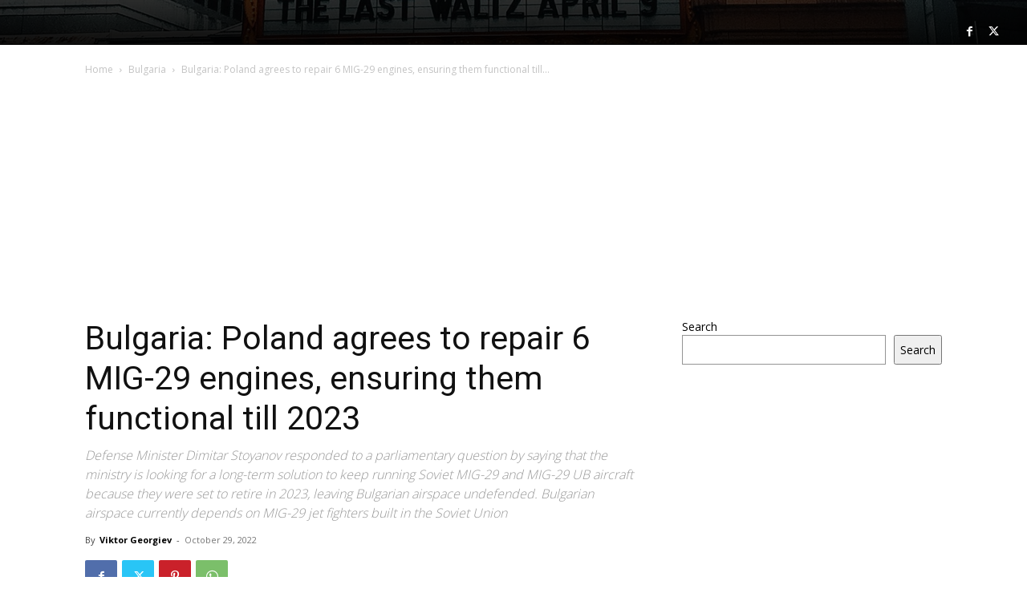

--- FILE ---
content_type: text/html; charset=utf-8
request_url: https://www.google.com/recaptcha/api2/aframe
body_size: 267
content:
<!DOCTYPE HTML><html><head><meta http-equiv="content-type" content="text/html; charset=UTF-8"></head><body><script nonce="c42lWJZ5gSRBTDtWLCtltQ">/** Anti-fraud and anti-abuse applications only. See google.com/recaptcha */ try{var clients={'sodar':'https://pagead2.googlesyndication.com/pagead/sodar?'};window.addEventListener("message",function(a){try{if(a.source===window.parent){var b=JSON.parse(a.data);var c=clients[b['id']];if(c){var d=document.createElement('img');d.src=c+b['params']+'&rc='+(localStorage.getItem("rc::a")?sessionStorage.getItem("rc::b"):"");window.document.body.appendChild(d);sessionStorage.setItem("rc::e",parseInt(sessionStorage.getItem("rc::e")||0)+1);localStorage.setItem("rc::h",'1769189850520');}}}catch(b){}});window.parent.postMessage("_grecaptcha_ready", "*");}catch(b){}</script></body></html>